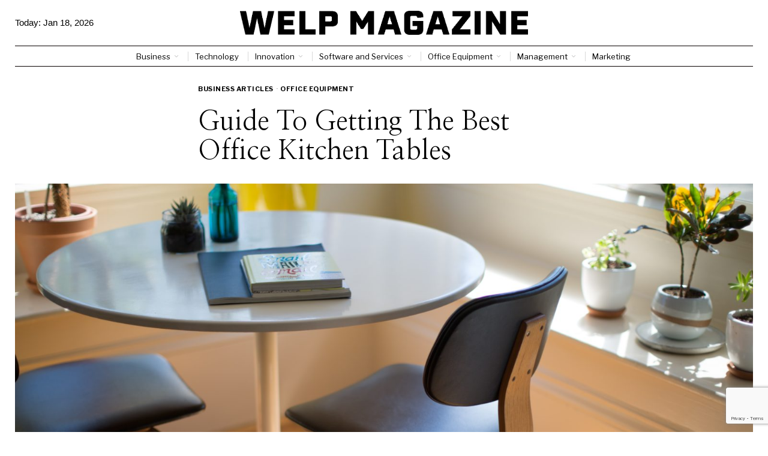

--- FILE ---
content_type: text/html; charset=utf-8
request_url: https://www.google.com/recaptcha/api2/anchor?ar=1&k=6LctXQAsAAAAACDN129Y-_4vMEBfoNz5v49Q5DXs&co=aHR0cHM6Ly93ZWxwbWFnYXppbmUuY29tOjQ0Mw..&hl=en&v=PoyoqOPhxBO7pBk68S4YbpHZ&size=invisible&anchor-ms=20000&execute-ms=30000&cb=tj0ntmdahxeq
body_size: 49329
content:
<!DOCTYPE HTML><html dir="ltr" lang="en"><head><meta http-equiv="Content-Type" content="text/html; charset=UTF-8">
<meta http-equiv="X-UA-Compatible" content="IE=edge">
<title>reCAPTCHA</title>
<style type="text/css">
/* cyrillic-ext */
@font-face {
  font-family: 'Roboto';
  font-style: normal;
  font-weight: 400;
  font-stretch: 100%;
  src: url(//fonts.gstatic.com/s/roboto/v48/KFO7CnqEu92Fr1ME7kSn66aGLdTylUAMa3GUBHMdazTgWw.woff2) format('woff2');
  unicode-range: U+0460-052F, U+1C80-1C8A, U+20B4, U+2DE0-2DFF, U+A640-A69F, U+FE2E-FE2F;
}
/* cyrillic */
@font-face {
  font-family: 'Roboto';
  font-style: normal;
  font-weight: 400;
  font-stretch: 100%;
  src: url(//fonts.gstatic.com/s/roboto/v48/KFO7CnqEu92Fr1ME7kSn66aGLdTylUAMa3iUBHMdazTgWw.woff2) format('woff2');
  unicode-range: U+0301, U+0400-045F, U+0490-0491, U+04B0-04B1, U+2116;
}
/* greek-ext */
@font-face {
  font-family: 'Roboto';
  font-style: normal;
  font-weight: 400;
  font-stretch: 100%;
  src: url(//fonts.gstatic.com/s/roboto/v48/KFO7CnqEu92Fr1ME7kSn66aGLdTylUAMa3CUBHMdazTgWw.woff2) format('woff2');
  unicode-range: U+1F00-1FFF;
}
/* greek */
@font-face {
  font-family: 'Roboto';
  font-style: normal;
  font-weight: 400;
  font-stretch: 100%;
  src: url(//fonts.gstatic.com/s/roboto/v48/KFO7CnqEu92Fr1ME7kSn66aGLdTylUAMa3-UBHMdazTgWw.woff2) format('woff2');
  unicode-range: U+0370-0377, U+037A-037F, U+0384-038A, U+038C, U+038E-03A1, U+03A3-03FF;
}
/* math */
@font-face {
  font-family: 'Roboto';
  font-style: normal;
  font-weight: 400;
  font-stretch: 100%;
  src: url(//fonts.gstatic.com/s/roboto/v48/KFO7CnqEu92Fr1ME7kSn66aGLdTylUAMawCUBHMdazTgWw.woff2) format('woff2');
  unicode-range: U+0302-0303, U+0305, U+0307-0308, U+0310, U+0312, U+0315, U+031A, U+0326-0327, U+032C, U+032F-0330, U+0332-0333, U+0338, U+033A, U+0346, U+034D, U+0391-03A1, U+03A3-03A9, U+03B1-03C9, U+03D1, U+03D5-03D6, U+03F0-03F1, U+03F4-03F5, U+2016-2017, U+2034-2038, U+203C, U+2040, U+2043, U+2047, U+2050, U+2057, U+205F, U+2070-2071, U+2074-208E, U+2090-209C, U+20D0-20DC, U+20E1, U+20E5-20EF, U+2100-2112, U+2114-2115, U+2117-2121, U+2123-214F, U+2190, U+2192, U+2194-21AE, U+21B0-21E5, U+21F1-21F2, U+21F4-2211, U+2213-2214, U+2216-22FF, U+2308-230B, U+2310, U+2319, U+231C-2321, U+2336-237A, U+237C, U+2395, U+239B-23B7, U+23D0, U+23DC-23E1, U+2474-2475, U+25AF, U+25B3, U+25B7, U+25BD, U+25C1, U+25CA, U+25CC, U+25FB, U+266D-266F, U+27C0-27FF, U+2900-2AFF, U+2B0E-2B11, U+2B30-2B4C, U+2BFE, U+3030, U+FF5B, U+FF5D, U+1D400-1D7FF, U+1EE00-1EEFF;
}
/* symbols */
@font-face {
  font-family: 'Roboto';
  font-style: normal;
  font-weight: 400;
  font-stretch: 100%;
  src: url(//fonts.gstatic.com/s/roboto/v48/KFO7CnqEu92Fr1ME7kSn66aGLdTylUAMaxKUBHMdazTgWw.woff2) format('woff2');
  unicode-range: U+0001-000C, U+000E-001F, U+007F-009F, U+20DD-20E0, U+20E2-20E4, U+2150-218F, U+2190, U+2192, U+2194-2199, U+21AF, U+21E6-21F0, U+21F3, U+2218-2219, U+2299, U+22C4-22C6, U+2300-243F, U+2440-244A, U+2460-24FF, U+25A0-27BF, U+2800-28FF, U+2921-2922, U+2981, U+29BF, U+29EB, U+2B00-2BFF, U+4DC0-4DFF, U+FFF9-FFFB, U+10140-1018E, U+10190-1019C, U+101A0, U+101D0-101FD, U+102E0-102FB, U+10E60-10E7E, U+1D2C0-1D2D3, U+1D2E0-1D37F, U+1F000-1F0FF, U+1F100-1F1AD, U+1F1E6-1F1FF, U+1F30D-1F30F, U+1F315, U+1F31C, U+1F31E, U+1F320-1F32C, U+1F336, U+1F378, U+1F37D, U+1F382, U+1F393-1F39F, U+1F3A7-1F3A8, U+1F3AC-1F3AF, U+1F3C2, U+1F3C4-1F3C6, U+1F3CA-1F3CE, U+1F3D4-1F3E0, U+1F3ED, U+1F3F1-1F3F3, U+1F3F5-1F3F7, U+1F408, U+1F415, U+1F41F, U+1F426, U+1F43F, U+1F441-1F442, U+1F444, U+1F446-1F449, U+1F44C-1F44E, U+1F453, U+1F46A, U+1F47D, U+1F4A3, U+1F4B0, U+1F4B3, U+1F4B9, U+1F4BB, U+1F4BF, U+1F4C8-1F4CB, U+1F4D6, U+1F4DA, U+1F4DF, U+1F4E3-1F4E6, U+1F4EA-1F4ED, U+1F4F7, U+1F4F9-1F4FB, U+1F4FD-1F4FE, U+1F503, U+1F507-1F50B, U+1F50D, U+1F512-1F513, U+1F53E-1F54A, U+1F54F-1F5FA, U+1F610, U+1F650-1F67F, U+1F687, U+1F68D, U+1F691, U+1F694, U+1F698, U+1F6AD, U+1F6B2, U+1F6B9-1F6BA, U+1F6BC, U+1F6C6-1F6CF, U+1F6D3-1F6D7, U+1F6E0-1F6EA, U+1F6F0-1F6F3, U+1F6F7-1F6FC, U+1F700-1F7FF, U+1F800-1F80B, U+1F810-1F847, U+1F850-1F859, U+1F860-1F887, U+1F890-1F8AD, U+1F8B0-1F8BB, U+1F8C0-1F8C1, U+1F900-1F90B, U+1F93B, U+1F946, U+1F984, U+1F996, U+1F9E9, U+1FA00-1FA6F, U+1FA70-1FA7C, U+1FA80-1FA89, U+1FA8F-1FAC6, U+1FACE-1FADC, U+1FADF-1FAE9, U+1FAF0-1FAF8, U+1FB00-1FBFF;
}
/* vietnamese */
@font-face {
  font-family: 'Roboto';
  font-style: normal;
  font-weight: 400;
  font-stretch: 100%;
  src: url(//fonts.gstatic.com/s/roboto/v48/KFO7CnqEu92Fr1ME7kSn66aGLdTylUAMa3OUBHMdazTgWw.woff2) format('woff2');
  unicode-range: U+0102-0103, U+0110-0111, U+0128-0129, U+0168-0169, U+01A0-01A1, U+01AF-01B0, U+0300-0301, U+0303-0304, U+0308-0309, U+0323, U+0329, U+1EA0-1EF9, U+20AB;
}
/* latin-ext */
@font-face {
  font-family: 'Roboto';
  font-style: normal;
  font-weight: 400;
  font-stretch: 100%;
  src: url(//fonts.gstatic.com/s/roboto/v48/KFO7CnqEu92Fr1ME7kSn66aGLdTylUAMa3KUBHMdazTgWw.woff2) format('woff2');
  unicode-range: U+0100-02BA, U+02BD-02C5, U+02C7-02CC, U+02CE-02D7, U+02DD-02FF, U+0304, U+0308, U+0329, U+1D00-1DBF, U+1E00-1E9F, U+1EF2-1EFF, U+2020, U+20A0-20AB, U+20AD-20C0, U+2113, U+2C60-2C7F, U+A720-A7FF;
}
/* latin */
@font-face {
  font-family: 'Roboto';
  font-style: normal;
  font-weight: 400;
  font-stretch: 100%;
  src: url(//fonts.gstatic.com/s/roboto/v48/KFO7CnqEu92Fr1ME7kSn66aGLdTylUAMa3yUBHMdazQ.woff2) format('woff2');
  unicode-range: U+0000-00FF, U+0131, U+0152-0153, U+02BB-02BC, U+02C6, U+02DA, U+02DC, U+0304, U+0308, U+0329, U+2000-206F, U+20AC, U+2122, U+2191, U+2193, U+2212, U+2215, U+FEFF, U+FFFD;
}
/* cyrillic-ext */
@font-face {
  font-family: 'Roboto';
  font-style: normal;
  font-weight: 500;
  font-stretch: 100%;
  src: url(//fonts.gstatic.com/s/roboto/v48/KFO7CnqEu92Fr1ME7kSn66aGLdTylUAMa3GUBHMdazTgWw.woff2) format('woff2');
  unicode-range: U+0460-052F, U+1C80-1C8A, U+20B4, U+2DE0-2DFF, U+A640-A69F, U+FE2E-FE2F;
}
/* cyrillic */
@font-face {
  font-family: 'Roboto';
  font-style: normal;
  font-weight: 500;
  font-stretch: 100%;
  src: url(//fonts.gstatic.com/s/roboto/v48/KFO7CnqEu92Fr1ME7kSn66aGLdTylUAMa3iUBHMdazTgWw.woff2) format('woff2');
  unicode-range: U+0301, U+0400-045F, U+0490-0491, U+04B0-04B1, U+2116;
}
/* greek-ext */
@font-face {
  font-family: 'Roboto';
  font-style: normal;
  font-weight: 500;
  font-stretch: 100%;
  src: url(//fonts.gstatic.com/s/roboto/v48/KFO7CnqEu92Fr1ME7kSn66aGLdTylUAMa3CUBHMdazTgWw.woff2) format('woff2');
  unicode-range: U+1F00-1FFF;
}
/* greek */
@font-face {
  font-family: 'Roboto';
  font-style: normal;
  font-weight: 500;
  font-stretch: 100%;
  src: url(//fonts.gstatic.com/s/roboto/v48/KFO7CnqEu92Fr1ME7kSn66aGLdTylUAMa3-UBHMdazTgWw.woff2) format('woff2');
  unicode-range: U+0370-0377, U+037A-037F, U+0384-038A, U+038C, U+038E-03A1, U+03A3-03FF;
}
/* math */
@font-face {
  font-family: 'Roboto';
  font-style: normal;
  font-weight: 500;
  font-stretch: 100%;
  src: url(//fonts.gstatic.com/s/roboto/v48/KFO7CnqEu92Fr1ME7kSn66aGLdTylUAMawCUBHMdazTgWw.woff2) format('woff2');
  unicode-range: U+0302-0303, U+0305, U+0307-0308, U+0310, U+0312, U+0315, U+031A, U+0326-0327, U+032C, U+032F-0330, U+0332-0333, U+0338, U+033A, U+0346, U+034D, U+0391-03A1, U+03A3-03A9, U+03B1-03C9, U+03D1, U+03D5-03D6, U+03F0-03F1, U+03F4-03F5, U+2016-2017, U+2034-2038, U+203C, U+2040, U+2043, U+2047, U+2050, U+2057, U+205F, U+2070-2071, U+2074-208E, U+2090-209C, U+20D0-20DC, U+20E1, U+20E5-20EF, U+2100-2112, U+2114-2115, U+2117-2121, U+2123-214F, U+2190, U+2192, U+2194-21AE, U+21B0-21E5, U+21F1-21F2, U+21F4-2211, U+2213-2214, U+2216-22FF, U+2308-230B, U+2310, U+2319, U+231C-2321, U+2336-237A, U+237C, U+2395, U+239B-23B7, U+23D0, U+23DC-23E1, U+2474-2475, U+25AF, U+25B3, U+25B7, U+25BD, U+25C1, U+25CA, U+25CC, U+25FB, U+266D-266F, U+27C0-27FF, U+2900-2AFF, U+2B0E-2B11, U+2B30-2B4C, U+2BFE, U+3030, U+FF5B, U+FF5D, U+1D400-1D7FF, U+1EE00-1EEFF;
}
/* symbols */
@font-face {
  font-family: 'Roboto';
  font-style: normal;
  font-weight: 500;
  font-stretch: 100%;
  src: url(//fonts.gstatic.com/s/roboto/v48/KFO7CnqEu92Fr1ME7kSn66aGLdTylUAMaxKUBHMdazTgWw.woff2) format('woff2');
  unicode-range: U+0001-000C, U+000E-001F, U+007F-009F, U+20DD-20E0, U+20E2-20E4, U+2150-218F, U+2190, U+2192, U+2194-2199, U+21AF, U+21E6-21F0, U+21F3, U+2218-2219, U+2299, U+22C4-22C6, U+2300-243F, U+2440-244A, U+2460-24FF, U+25A0-27BF, U+2800-28FF, U+2921-2922, U+2981, U+29BF, U+29EB, U+2B00-2BFF, U+4DC0-4DFF, U+FFF9-FFFB, U+10140-1018E, U+10190-1019C, U+101A0, U+101D0-101FD, U+102E0-102FB, U+10E60-10E7E, U+1D2C0-1D2D3, U+1D2E0-1D37F, U+1F000-1F0FF, U+1F100-1F1AD, U+1F1E6-1F1FF, U+1F30D-1F30F, U+1F315, U+1F31C, U+1F31E, U+1F320-1F32C, U+1F336, U+1F378, U+1F37D, U+1F382, U+1F393-1F39F, U+1F3A7-1F3A8, U+1F3AC-1F3AF, U+1F3C2, U+1F3C4-1F3C6, U+1F3CA-1F3CE, U+1F3D4-1F3E0, U+1F3ED, U+1F3F1-1F3F3, U+1F3F5-1F3F7, U+1F408, U+1F415, U+1F41F, U+1F426, U+1F43F, U+1F441-1F442, U+1F444, U+1F446-1F449, U+1F44C-1F44E, U+1F453, U+1F46A, U+1F47D, U+1F4A3, U+1F4B0, U+1F4B3, U+1F4B9, U+1F4BB, U+1F4BF, U+1F4C8-1F4CB, U+1F4D6, U+1F4DA, U+1F4DF, U+1F4E3-1F4E6, U+1F4EA-1F4ED, U+1F4F7, U+1F4F9-1F4FB, U+1F4FD-1F4FE, U+1F503, U+1F507-1F50B, U+1F50D, U+1F512-1F513, U+1F53E-1F54A, U+1F54F-1F5FA, U+1F610, U+1F650-1F67F, U+1F687, U+1F68D, U+1F691, U+1F694, U+1F698, U+1F6AD, U+1F6B2, U+1F6B9-1F6BA, U+1F6BC, U+1F6C6-1F6CF, U+1F6D3-1F6D7, U+1F6E0-1F6EA, U+1F6F0-1F6F3, U+1F6F7-1F6FC, U+1F700-1F7FF, U+1F800-1F80B, U+1F810-1F847, U+1F850-1F859, U+1F860-1F887, U+1F890-1F8AD, U+1F8B0-1F8BB, U+1F8C0-1F8C1, U+1F900-1F90B, U+1F93B, U+1F946, U+1F984, U+1F996, U+1F9E9, U+1FA00-1FA6F, U+1FA70-1FA7C, U+1FA80-1FA89, U+1FA8F-1FAC6, U+1FACE-1FADC, U+1FADF-1FAE9, U+1FAF0-1FAF8, U+1FB00-1FBFF;
}
/* vietnamese */
@font-face {
  font-family: 'Roboto';
  font-style: normal;
  font-weight: 500;
  font-stretch: 100%;
  src: url(//fonts.gstatic.com/s/roboto/v48/KFO7CnqEu92Fr1ME7kSn66aGLdTylUAMa3OUBHMdazTgWw.woff2) format('woff2');
  unicode-range: U+0102-0103, U+0110-0111, U+0128-0129, U+0168-0169, U+01A0-01A1, U+01AF-01B0, U+0300-0301, U+0303-0304, U+0308-0309, U+0323, U+0329, U+1EA0-1EF9, U+20AB;
}
/* latin-ext */
@font-face {
  font-family: 'Roboto';
  font-style: normal;
  font-weight: 500;
  font-stretch: 100%;
  src: url(//fonts.gstatic.com/s/roboto/v48/KFO7CnqEu92Fr1ME7kSn66aGLdTylUAMa3KUBHMdazTgWw.woff2) format('woff2');
  unicode-range: U+0100-02BA, U+02BD-02C5, U+02C7-02CC, U+02CE-02D7, U+02DD-02FF, U+0304, U+0308, U+0329, U+1D00-1DBF, U+1E00-1E9F, U+1EF2-1EFF, U+2020, U+20A0-20AB, U+20AD-20C0, U+2113, U+2C60-2C7F, U+A720-A7FF;
}
/* latin */
@font-face {
  font-family: 'Roboto';
  font-style: normal;
  font-weight: 500;
  font-stretch: 100%;
  src: url(//fonts.gstatic.com/s/roboto/v48/KFO7CnqEu92Fr1ME7kSn66aGLdTylUAMa3yUBHMdazQ.woff2) format('woff2');
  unicode-range: U+0000-00FF, U+0131, U+0152-0153, U+02BB-02BC, U+02C6, U+02DA, U+02DC, U+0304, U+0308, U+0329, U+2000-206F, U+20AC, U+2122, U+2191, U+2193, U+2212, U+2215, U+FEFF, U+FFFD;
}
/* cyrillic-ext */
@font-face {
  font-family: 'Roboto';
  font-style: normal;
  font-weight: 900;
  font-stretch: 100%;
  src: url(//fonts.gstatic.com/s/roboto/v48/KFO7CnqEu92Fr1ME7kSn66aGLdTylUAMa3GUBHMdazTgWw.woff2) format('woff2');
  unicode-range: U+0460-052F, U+1C80-1C8A, U+20B4, U+2DE0-2DFF, U+A640-A69F, U+FE2E-FE2F;
}
/* cyrillic */
@font-face {
  font-family: 'Roboto';
  font-style: normal;
  font-weight: 900;
  font-stretch: 100%;
  src: url(//fonts.gstatic.com/s/roboto/v48/KFO7CnqEu92Fr1ME7kSn66aGLdTylUAMa3iUBHMdazTgWw.woff2) format('woff2');
  unicode-range: U+0301, U+0400-045F, U+0490-0491, U+04B0-04B1, U+2116;
}
/* greek-ext */
@font-face {
  font-family: 'Roboto';
  font-style: normal;
  font-weight: 900;
  font-stretch: 100%;
  src: url(//fonts.gstatic.com/s/roboto/v48/KFO7CnqEu92Fr1ME7kSn66aGLdTylUAMa3CUBHMdazTgWw.woff2) format('woff2');
  unicode-range: U+1F00-1FFF;
}
/* greek */
@font-face {
  font-family: 'Roboto';
  font-style: normal;
  font-weight: 900;
  font-stretch: 100%;
  src: url(//fonts.gstatic.com/s/roboto/v48/KFO7CnqEu92Fr1ME7kSn66aGLdTylUAMa3-UBHMdazTgWw.woff2) format('woff2');
  unicode-range: U+0370-0377, U+037A-037F, U+0384-038A, U+038C, U+038E-03A1, U+03A3-03FF;
}
/* math */
@font-face {
  font-family: 'Roboto';
  font-style: normal;
  font-weight: 900;
  font-stretch: 100%;
  src: url(//fonts.gstatic.com/s/roboto/v48/KFO7CnqEu92Fr1ME7kSn66aGLdTylUAMawCUBHMdazTgWw.woff2) format('woff2');
  unicode-range: U+0302-0303, U+0305, U+0307-0308, U+0310, U+0312, U+0315, U+031A, U+0326-0327, U+032C, U+032F-0330, U+0332-0333, U+0338, U+033A, U+0346, U+034D, U+0391-03A1, U+03A3-03A9, U+03B1-03C9, U+03D1, U+03D5-03D6, U+03F0-03F1, U+03F4-03F5, U+2016-2017, U+2034-2038, U+203C, U+2040, U+2043, U+2047, U+2050, U+2057, U+205F, U+2070-2071, U+2074-208E, U+2090-209C, U+20D0-20DC, U+20E1, U+20E5-20EF, U+2100-2112, U+2114-2115, U+2117-2121, U+2123-214F, U+2190, U+2192, U+2194-21AE, U+21B0-21E5, U+21F1-21F2, U+21F4-2211, U+2213-2214, U+2216-22FF, U+2308-230B, U+2310, U+2319, U+231C-2321, U+2336-237A, U+237C, U+2395, U+239B-23B7, U+23D0, U+23DC-23E1, U+2474-2475, U+25AF, U+25B3, U+25B7, U+25BD, U+25C1, U+25CA, U+25CC, U+25FB, U+266D-266F, U+27C0-27FF, U+2900-2AFF, U+2B0E-2B11, U+2B30-2B4C, U+2BFE, U+3030, U+FF5B, U+FF5D, U+1D400-1D7FF, U+1EE00-1EEFF;
}
/* symbols */
@font-face {
  font-family: 'Roboto';
  font-style: normal;
  font-weight: 900;
  font-stretch: 100%;
  src: url(//fonts.gstatic.com/s/roboto/v48/KFO7CnqEu92Fr1ME7kSn66aGLdTylUAMaxKUBHMdazTgWw.woff2) format('woff2');
  unicode-range: U+0001-000C, U+000E-001F, U+007F-009F, U+20DD-20E0, U+20E2-20E4, U+2150-218F, U+2190, U+2192, U+2194-2199, U+21AF, U+21E6-21F0, U+21F3, U+2218-2219, U+2299, U+22C4-22C6, U+2300-243F, U+2440-244A, U+2460-24FF, U+25A0-27BF, U+2800-28FF, U+2921-2922, U+2981, U+29BF, U+29EB, U+2B00-2BFF, U+4DC0-4DFF, U+FFF9-FFFB, U+10140-1018E, U+10190-1019C, U+101A0, U+101D0-101FD, U+102E0-102FB, U+10E60-10E7E, U+1D2C0-1D2D3, U+1D2E0-1D37F, U+1F000-1F0FF, U+1F100-1F1AD, U+1F1E6-1F1FF, U+1F30D-1F30F, U+1F315, U+1F31C, U+1F31E, U+1F320-1F32C, U+1F336, U+1F378, U+1F37D, U+1F382, U+1F393-1F39F, U+1F3A7-1F3A8, U+1F3AC-1F3AF, U+1F3C2, U+1F3C4-1F3C6, U+1F3CA-1F3CE, U+1F3D4-1F3E0, U+1F3ED, U+1F3F1-1F3F3, U+1F3F5-1F3F7, U+1F408, U+1F415, U+1F41F, U+1F426, U+1F43F, U+1F441-1F442, U+1F444, U+1F446-1F449, U+1F44C-1F44E, U+1F453, U+1F46A, U+1F47D, U+1F4A3, U+1F4B0, U+1F4B3, U+1F4B9, U+1F4BB, U+1F4BF, U+1F4C8-1F4CB, U+1F4D6, U+1F4DA, U+1F4DF, U+1F4E3-1F4E6, U+1F4EA-1F4ED, U+1F4F7, U+1F4F9-1F4FB, U+1F4FD-1F4FE, U+1F503, U+1F507-1F50B, U+1F50D, U+1F512-1F513, U+1F53E-1F54A, U+1F54F-1F5FA, U+1F610, U+1F650-1F67F, U+1F687, U+1F68D, U+1F691, U+1F694, U+1F698, U+1F6AD, U+1F6B2, U+1F6B9-1F6BA, U+1F6BC, U+1F6C6-1F6CF, U+1F6D3-1F6D7, U+1F6E0-1F6EA, U+1F6F0-1F6F3, U+1F6F7-1F6FC, U+1F700-1F7FF, U+1F800-1F80B, U+1F810-1F847, U+1F850-1F859, U+1F860-1F887, U+1F890-1F8AD, U+1F8B0-1F8BB, U+1F8C0-1F8C1, U+1F900-1F90B, U+1F93B, U+1F946, U+1F984, U+1F996, U+1F9E9, U+1FA00-1FA6F, U+1FA70-1FA7C, U+1FA80-1FA89, U+1FA8F-1FAC6, U+1FACE-1FADC, U+1FADF-1FAE9, U+1FAF0-1FAF8, U+1FB00-1FBFF;
}
/* vietnamese */
@font-face {
  font-family: 'Roboto';
  font-style: normal;
  font-weight: 900;
  font-stretch: 100%;
  src: url(//fonts.gstatic.com/s/roboto/v48/KFO7CnqEu92Fr1ME7kSn66aGLdTylUAMa3OUBHMdazTgWw.woff2) format('woff2');
  unicode-range: U+0102-0103, U+0110-0111, U+0128-0129, U+0168-0169, U+01A0-01A1, U+01AF-01B0, U+0300-0301, U+0303-0304, U+0308-0309, U+0323, U+0329, U+1EA0-1EF9, U+20AB;
}
/* latin-ext */
@font-face {
  font-family: 'Roboto';
  font-style: normal;
  font-weight: 900;
  font-stretch: 100%;
  src: url(//fonts.gstatic.com/s/roboto/v48/KFO7CnqEu92Fr1ME7kSn66aGLdTylUAMa3KUBHMdazTgWw.woff2) format('woff2');
  unicode-range: U+0100-02BA, U+02BD-02C5, U+02C7-02CC, U+02CE-02D7, U+02DD-02FF, U+0304, U+0308, U+0329, U+1D00-1DBF, U+1E00-1E9F, U+1EF2-1EFF, U+2020, U+20A0-20AB, U+20AD-20C0, U+2113, U+2C60-2C7F, U+A720-A7FF;
}
/* latin */
@font-face {
  font-family: 'Roboto';
  font-style: normal;
  font-weight: 900;
  font-stretch: 100%;
  src: url(//fonts.gstatic.com/s/roboto/v48/KFO7CnqEu92Fr1ME7kSn66aGLdTylUAMa3yUBHMdazQ.woff2) format('woff2');
  unicode-range: U+0000-00FF, U+0131, U+0152-0153, U+02BB-02BC, U+02C6, U+02DA, U+02DC, U+0304, U+0308, U+0329, U+2000-206F, U+20AC, U+2122, U+2191, U+2193, U+2212, U+2215, U+FEFF, U+FFFD;
}

</style>
<link rel="stylesheet" type="text/css" href="https://www.gstatic.com/recaptcha/releases/PoyoqOPhxBO7pBk68S4YbpHZ/styles__ltr.css">
<script nonce="tZvjLBb3oJCMsC8J9bvANg" type="text/javascript">window['__recaptcha_api'] = 'https://www.google.com/recaptcha/api2/';</script>
<script type="text/javascript" src="https://www.gstatic.com/recaptcha/releases/PoyoqOPhxBO7pBk68S4YbpHZ/recaptcha__en.js" nonce="tZvjLBb3oJCMsC8J9bvANg">
      
    </script></head>
<body><div id="rc-anchor-alert" class="rc-anchor-alert"></div>
<input type="hidden" id="recaptcha-token" value="[base64]">
<script type="text/javascript" nonce="tZvjLBb3oJCMsC8J9bvANg">
      recaptcha.anchor.Main.init("[\x22ainput\x22,[\x22bgdata\x22,\x22\x22,\[base64]/[base64]/[base64]/[base64]/[base64]/[base64]/[base64]/[base64]/[base64]/[base64]\\u003d\x22,\[base64]\\u003d\\u003d\x22,\[base64]/DrB0YOGLDssO1wr7CscKxa8O/O19+wrQcw7/CgMOWw63DoSM5a2FqPRNVw41pwpwvw5wHcMKUwoZrwrg2wpDCk8OnAsKWCgt/TQDDgMOtw4c1HsKTwqwWesKqwrNBLcOFBsOkYcOpDsKBwqTDny7DqcKpRGlUS8OTw4xYwqHCr0BLa8KVwrQ3EwPCjy4nIBQzbS7DmcKHw4jClnPCvsKxw50Rw6Mowr4mIMOrwq8sw6cjw7nDnkRiO8Klw54aw4kswofCrFE8E2jCq8O8cBcLw5zCiMOGwpvCmk/[base64]/[base64]/[base64]/IFY4wqzDlQrCqcKGw5ktwrNhGl/CscOrbcOJUW8BEcOpw6vCr0nDn1TCnMKsUsKtw4xJw7TCjB4rw7cmwqLDlsOqbzgRw7VhRMKIK8OtHRpMw7bDmMKqMBosw4LClxQew6p0IMKIwqgEwoVlw4g3e8KFw5cbw54rSxQ5ZMO5wqoNwrPCv1I9TkbDhT9owqXCsMOJwrYdwo3ChHZFdMK1a8K3W3cYw7oRw6/DoMOGHsOCwrY8w6UAXMKTw7opGRNWZMOUGcKiw5jDncOfNsO1aUnDqV5hMzIKe0ZQwq3Ci8K+GsK9ZMOCw67DnwDCtm/[base64]/DrsO5wqDCswrCrX0WUD8swqjDqcOnDcKOanhrG8OSw5xWw6TCnMO6woLDjcKkwqfDpsKZMmnDmFArw6Zzw5TDtcKtTCLCiQ1iwrFww6/DscOdw5LCqAA/wq/CkkgBwqR/VEHDksKmwr7Dk8O2BmRrVVIQwrDDhsOLZUfDnzEOwrXCoXYfwo3DlcOXO23CnzvDsSDDnwvDjMKyBcK+w6cLJ8KeHMKow4M4GcKHwopSQMK/wrdjHRDDu8KdJ8Odw7Zlw4FaO8Kfw5TDg8O0w4HDn8OfUgsuYwdyw7E0eU/DpntewpvDgEQPKDjDtcKnElIFGFzCr8Oiw7EhwqHDjhPDpCvDhGDClMKBVUEoaWUkNC9dZsKpw7dgcw0+ScK8b8OLOMOLw7Y8UWwjVw5twrHDnMOxXF0UAhDDkcK7w7wSwq/Du05Ow7QzfjEaTMKEwoYoLsKXFz5MwrrDm8Kwwq5UwqpWw5YJKcOyw5nClcO4OMO2eE1rwrvCgsK3w5rCo1/DpFrChsOcYcOta3Umw5TDmsKjwogvSWR+wonCu2PCgMOFCMK6w6MRGk7DtmbDqlISw5kRJ0lYwrlxwrrDjcKzJUbCiwfCi8OhbDHCkgHDiMOFwotVwqTDn8OIB0/[base64]/DqBzDg8Kow4cEw6V3AnrCjcKXw7HDi1HCtsKRccObOjRZwoPCggQxUw8lwot3w7DCh8O4wpbDi8Ocwp/[base64]/wrTDuT0IZcO3w5V3wpTDlyTDgcOaJsOmG8OWOwzDpjvCocKJwq7Cmihzf8KNw6DCocOAPk3Dp8OdwqkLwq3DosOEP8KRw5bCgMK2wpPCmsOhw6bCtsOHScOaw5HDsU5nYUnDvMOiwpfDtcOPOmUIK8KqJXJ9wo5zw6/DtMO3w7DDsH/[base64]/[base64]/QmcKwqTCocOmdMO8Z8K1UDo3w4bCjwQkDSM3w6rCuRHDqcKgw5fDg3/Cu8ONIR3CoMKsN8Kywq/CtgtkQMK4cMOiecKkH8O2w7nCgXPDosKAelgvwrt2DsOdFnJBB8K9MMO9w4/Dp8Khw63DgMOsEMOABxJcw77Cn8KKw7ZRwoXDvG7CrMOYwqbCr1vCuSXDrAIEw6bCmXNYw6HCjinDnWRFwqjDq2vCn8OQf2HCksKlwrZPbMK9KkZoLMOBwrA+w4jDocKuwpvCrU4ALMOyw6zDtsOKwqRnwrFyacKLKGPDmUDDqsKOwp/CisKywrNhwpnDjSzCmzvChMO9w5ZpHDJAXwHDlSzCjiDDssKswpLDvcORGMO/SsOtwp0FIsOIwogaw5Qmwq56w6U5AMOHw7nDkRrCmsKbN280K8KAwoDDsRdTw5lIcMKMOsOHJTLCg1RiL0HCkhd+w5QwasK1AcKvw7rDtlXCtWnDocKpXcO7wqnDv0vCsFTChmHCjBhndcKwwo/CgXoFwoZNw4zCqkMaKWY2PCkZwobDoRbCn8ObcjLCp8OGYDd8wrkvwo9xwpxYwp3DnEkaw6TDhELCmcOlHRjCnSA3w6vCuhwPZEPCrjpzdcOgSAXChlUnwonDlsKuwohAWGbDigRLEMKgDcO3wpHDlhLClWjDlsOjQcOPw6XCs8Oew5F/[base64]/[base64]/DjsOxw590YyMjwoU5w7rDucOgbMODw75gX8KPw6VXLMOjw4VXABLCmkTDuD/[base64]/CojEXCcOgH8Oxw6XCowNow47DuQfDmjvCvlnDlQnCtCbDkMK7wq8nYcKxbX/DtRbCv8OAX8OOYl3DnUXDpFHDqSrCnMOPBjlnwpwfw7TDr8KBw4vDqH/CicOEw7PCq8OceyjDo3LDocO1JsKhf8OQBMKFfsKIw5/DqcO0w7t+VB3CnyTCv8ODYsKQwozCpMOOX3AiWsOFwqJNLhsIw5M4Jk/CmcK4JMKJwolJUMKLw7F2worDqMKtwrzDgsKXwpPCncKyZnrCuD8ZwqDDoxvCl0fDn8KZXMOfw4AvDcKow41XY8OAw4tTY3AIw55SwqzCksK7wrHDtcOdWxgEeMOUworDoUrClMOkRMKVw6HDvcOjwq7Ctm3Dm8K9w4l9HMKKDkI7YsOGIAvDhQI/UsO7asKfwptNBMOSwrHCpBkXIHkYw7ANw4rDscO1wq3DsMOkbTkVfMOVw6J4wonDlwY4WcK5woHDrMKiPjJYNsOpw4dWwqDCm8KQIXDCvkHCgcKew5l3w7HCnsK7dcK/BCzDmsOtOUvCsMO7wr/CpMKDwq93w5jCncKHTMKySsKPaVfDrcOXasKfwr8wXAhsw5DDkMOCIkk3McOUw7oewrjCvcOGJsOYw5M0w5QtSWdnw5tfw51ICTIdw4kSwovDgsKewp7Cp8OzEX/DpVfDusOTw5I+w4xjwoQLwp5Dw6V4wq7DgsO8bcKEQMOraUIawoTDn8KBw5bCl8Oiw7pSw5DCn8O3YRAEGMKeL8OqN2k5w5HDqMKzG8K0XRgSwrbCrmXCujVFBcKXCAdnwrDDnsKdw57DmWxNwrM/wrXDimTCjwvCr8OswqDDjl5eesOiwoTCtw/DhQQzw4pSwoTDusOEISs8w4AqwqHDjMOYw49pKmDDksOmL8OkK8ONO2UAVQY7MMO6w5k/ISbCkMKva8K/Q8K6wpDCiMO5w7trdcK0M8KZbUFPL8K/bcK8HMKEw4YbF8O3woTDg8OnWFfDjlHCqMKqP8KGwpEywrLCi8O6w7TCkMOpAHHDv8K+MFXDmsKxwoDCkcKaTU/CtsKuccKGwogswr7DgMKtTxXCg1p2fsKpwovCoR/DpHtaZWfDmMOSWV3Cm3vCksK2ESgmJmDDuxvCtcKXfBDDlHLDqcOqC8Otw58Sw5TDnsOjwpY6w5TDpRZZwqjCnE/[base64]/CrHbCvcKDRMK5DUDDgSJrdsK9wr3CmMKfw7AYRVwnwrtGewLCqTJpwo1/w4hjwrjCnlDDqsO+wqvDnX/[base64]/CilUeNMOJwpsUUSE0wpLDtwLCpTfCq8KBC07CnHTCu8KZJg9ufgUeVsK6w4llwpN2JC7DpSxNw4PCjGBgwoLCuHPDgMORfA5jwqwJNlgbw5tIQMKSbcK/w490CcOGNH7Cqlx2GRnDlMKVBcKjDwo/TArDk8KVLgLCkVvClF3DlCI7wqXDncO1IsOSw63Dn8Oow6LDqEQ5wofCuCjDvSXDnwB9wocow7zDv8OGwpbDu8OZQMO+w7rDhcOFwq/DoVoncxfCqsKiWcOAwoFaWHRjw79rMk/DvMOkw63DmsOfPwbDgzPCmEbDhcK7wo4GExzDhMOhwq97w7/[base64]/CjUbCvsKUNcKWSUd4McKAwrJ+XcOIHwN/TMOtMgPCsTEZwoNxTsK/[base64]/fADDr8KFAWLDucOTCsOBHyxsMsO+w57CscOvwoDDviPDusOTAsOUwrnDlsKXPMKgF8OywrYND3ZFw73CoGPDuMKYS3bCjkzCpWduw5/DogprZMKjwrHCsnvCjTpiw6c/wobCkUfCmzzDiXDDgMK7JMOVw7dvXsO/YFbDlMKYw6/Dq3QEEsOswoLDuHbCtC5GZsKDMW/DrsKrLzPCsWrDt8KiP8OYwrE7MX3CqRzCjgJcw7LDvnDDusOGwpQqPzFvRCxaClELFMOKw7I8Y0bDicOSw7HCk8OKwrHDpmnDucOcw5/[base64]/DvcKdL8KMw6wSwoTDsXXDo8KwwonCr1UzwqVGw7nDtsKadmpSA8OqGMKMScOTwpB+w7oPKCDDn24rX8KrwoApwpHDqTPCly3DtwHCnsKPwojCjcOnPzNqasONw7PCs8K0wo7CtMK3JUTCqn/Dp8OdQMK1w4FHwrfCo8ORwqNtwrNKUyxSw6zCs8ORCMOQw4xGwpPDkVTChwnDpMOLw6/DuMO8dMKfwr8Hw6jCtcO7w5FPwp/[base64]/[base64]/CjAPDrCjDhHNMw4JxRsOxwrMqw4ANSUTCjMOzI8KTw6bDuXXDuSlfw4nDhUDDv3TCpMOXw6TChQIeYV3DrMOVwptcwopjEcKMMRfCtMOcwpXCsz9IX1/Do8OKw4h2KnDCp8Orwrd+wqbCucOWJH4mXMKlw6IpwrrDnsO5JsOUw43CvMKQwpN7XX5bwoPCkSvCjMKTwqzCvMKVF8OQwqXDrAB0w4HCniIewoXDjkUvwrMFwoDDmGZrwro4w4TDk8OIQT/CrWbCqyvCjikJw7vCkG/DggDDjWHCmsKpwo/CgV0XbcOnwrfDny9uwoPDgxfChh3DssKQQsKgeTXCosOxw6/DiELDrAILwrx/[base64]/CkMOPKsO4w6HDm8O/SMKvBHDDvjbDjwjCrWzCrsOwwqfDk8Oww6TCnTlYCy8uZsKBw6/Cq1ZTwq9OaSfDqiLDtcOWw7PCjDrDvwbCtcKGw5PDt8Ktw7LDjQ4KX8O4SMKcBz7ChljDhz3DhMKbdm/Cnx9Rwrh4w7bCmcKbAXtlwqINw4vCmW/DhFXDvErDp8OjAjHCoG50HG4ow7ZKw4TCmsO1UABBw4wWQU5gTg8TERfDi8KIwpLCrnvDh0VAMzpLwoXDvmzDuxLDmsKRP3XDisKvWzfCqMK0NhM1UhRMKSlpfmXCoipXwpQcwrQPE8K/RsKbw47CrA5mP8KHXHXDrsO5wr3ChMKvwqTDp8Obw6vDrDjCqsKvGcKNwoh1wpjCiW3CiwLDvX47woRTC8OKTyjDuMOywrt7e8KDRVrCujZFw4nDgcOHZcKXwq5WHMOMw6NVbsOew488G8KvGMOmYyBmwozDowDDlsOyL8Opwp/Cu8O7w4JJw5DCtXTCr8O9w5fCvnbCocK1w6lLw7jDlVR/w5xhGmrDnsOBw7/CrhAUccOsQMK5Hxd7J1rDkMKaw6zCmMK5wopXwqnDtcKEVSQYwp3CqnjCrMKuwqwqO8K5wo7CtMKrexvDpMK+ai/DnDcIw7rDvQEiwpxGwphww4J8w5nDssOSP8Kdw6lISDIeXcO6w6REw5IgYzseLjLDjQ/CjVEpwp7DpDBISF8RwpYZw5DDnsOkMsK1wonCuMK3A8OGN8OgwpoFw5fCmwlwwoRGw6R5FsKRwpDCgcOkZQTCksOOwolHJ8O4wrvCk8KACMOewqxmay3CkmInw5PCvwfDm8OmZ8OpMgFZw6rChD4lwohgVcKdP0zDq8KEw4wtwpbCiMKFV8O/w4I7G8KZY8OXw4AIw4x+w5TCsMO9woUpw7bCpcKlwo7DgMKMNcODw7ARbVVCDMKFQ2TCvEzDpzbDlcKQeEozwodQw6xcwqjCpXdxwrTCmsO7wowrNsK+wqjDhDZ2wqlkeB7ClWYawoFQFkUJQi/Cv3xefWIWw7pNw4cUw5rCo8OLwqrDi1zDpmpzw5XCgDxOex/[base64]/[base64]/DjxoqAcOLwrI1OkbCh8KGwo7ChsOqPndBwrzCsF/[base64]/CsBbCrMKOXhRBUHBUwo5SwpppTsONw7/Dr2IMJQrDtcKFwqIewr0tbsKrw4RtZ2nCuABZwpsQwrDCgGvDsiY0w6XDj3DCgDLCr8KGw4IYGz8dw61PP8KNf8Knw4nDl0jCkzPDjjrDlMOWworDvcKMcMKwLsOxw6FGwqs0L2ZhZ8OMP8OzwrUtJEsmMgsSWsKAaH8hAlbDn8OXwo0/wpslMAvDhMOmWcOfTsKJw5XDrcKPPgFEw47CkSJ4wpJlDcKqXMKAwp/CpCzCk8OKKsKiwrcZEBnDl8O1wrt6w4cjwr3Cl8OZS8KfVgdpUsKbw4XCssOQwpI8UcKKw77CmcKmVVVYa8Kow6cAwrA8ccOrw78qw7QZesOiw7gawqZBDsOzwq8pw5XDiy7DtgXCv8Kpw6IBwqHDkTnDjGJwTcKXw65gwp/CjMKFw6XCgX/Dr8KBw6dnaivCgcOKwqHCoELDnMOlwq3DhRnDlMK0eMO6RE8tP3/DrxnDtcK9VsKBNsKwbU9nbSZlw6AOw6HCj8OOE8OYCsKxw5BxQDtEwohZCjHDoz9iR3zCgADCjMKWwrvDqsOKw5VOMW3Dk8KIw5zDtmQIwpQZDcKDwqbDnRrCjToQN8OFw6AuPFh0P8OdB8KgLQnDsjbCghwaw5LCv0N9w5HCjC4twofDsEl5TUc/UWTDiMKrUUxzWMOXeCQ8w5FmICI/ZG58EHMVw6fDhMKEwp/DqnPCo1puwrsiw77CjnfChMOow5oYOSgvB8OCw6TDgkhyw5bCtMKdQ0LDqcO/OcKmwqcSw4/DgHoAaxsrJF3Cu2lWK8OZwqYJw6hawoJJw67CmMOCw4BQeFwVA8KOw6BTV8KqLsODKDLCoUEMw4PCuATDnMKxRX/[base64]/DpGEIF0zCrTQwwrt1wqzCkktjDR1hwr7Cu3geXlQAIsOyNcOCw5EAw67DljDDsH54w6rDhDUiwpXChgUDLMOXwqMCw7/DgsORw4rCkMKnHcOPw6TDkVI6w5lpw7BjOcKCNsODwrMMVsOBwq4mwogCXsKTwos+NzvCjsObwqt6woEeeMKgCcOuwpjCrMKEbz91VQvClxLCtg3DpMK9XsO4wp/ClcOfEBBaQArDlR9VOWNib8KYw5kWw6kbU0dDPsKTwp5lfMKiwooqc8Osw6h6w6/CgXDDpyd9FsKhwqzDo8Kww5XDv8OUw6HDosKSw5nCgMKDwpZ5w4hjCMOmR8K8w7Vqw73CmjhREW8ZdcO0FCRXY8KMKy/DqztrXXA0w4fCscK5w7rCvsKJQ8OERcKqUFBDw4l4wp/[base64]/[base64]/DjmbDr8O/MsKVcA7DiMKQYMONwpDCjg3DssOfTcOuEWnDoy7Ct8OXKgjDhxbDpcOJCMKqKQtyeVBoe0fDisKgwogewpFZYxZ5w5fCusKJw7bDt8Otw67CnAV+esOxMS/DpiR/w7fCkcO9RMOiwpPDhwbCksKHwrpmQsKZwqXDocO0YTUScsOUw7LCvH4AeEJxw7HDocKew5AQWjPCqcK3w7zDpsKwwrLCghouw45LwrTDsCnDtMObQnBqJXdGw4RKY8KCwo98en7Dg8K6wp/ClHo0AMOoBMKiw706w4pCK8KoRmvDqC9Af8Ovw6hFwpAdHWJnwpgxbFLCrSnDqMKfw5tVAcKmemLDhMOtw5HCjQ7CtMOzw4DCpMOKRMK7DUbCsMKrw6jCszE/[base64]/DnVRADMKDECkRbQjDrUhtwozCvQnCo8OIFzg3w7MyeEpSw6zDkcOYe1bDjmlrCMKyGsOdMMOzcMKjw4srwqLCrilOJW3DnWvCqCfCmmFOCcKjw4dYEcO6Fn0gwrHDj8K6P1ZrcMOGJ8KawpXCsyHCiickNWdmwpLCm1PDoH/DgmpUPBpMwrXCmk/Dq8OSw4Msw5Ugbnhpw4M2OEtJGsOsw7s4w40Xw41awofDo8KWwonDuRnDpHzDncKJbkcrTnrCuMOvwqHCslfDriNUfBnDkcOqGMOtw6J9WMKOw57DhsKBBMKWVcOYwrYqw6JCw5xMwrHCpEzCiEwSVcKPw4Imw4Q0MXJjwqYmwo3DgMK5w7fDkW9lYcKmw5/CqTJ9wq7DrcKqXsOrTybCgiPDn3jCm8OPcmnDgsOeTsOcw6plWy0ySgXCvMONAD7CiWckEmhHJWnDtkzCo8KhA8OfNcKtTXXDkmvCkzXDjgRCwqoHXcOKSsO/w67CiUc4YlrCgcO/HAVaw5hwwosBw7EIHTQEwr56N0nCuHTCqxxzw4XCoMKpwpIaw7nDisOnOUdvcsK3TsOSwplpUcK/w5JBI1s6w6rCvRU7QcOQSMK5PsO5wo4MZMOxworCpycEBB0TQcOWAsKMw5wJMlXDlmsuL8K9wq7DhkDDnjl/wprDjgHCksKXwrTDqRAyVXNUDsODwoQvEsOOworDi8Kgwr3ClCN/[base64]/CsMOBw6vCiMK6YiTDvsOCbMKxw5vDtmDDoMOmf8KtOhdRTjgKFMKDwprDqWDChcOAUcOmw6DDmkfCkMOywrlmwp8Pw4RKH8OLCXjDmcKiw5fCi8OJw5gWw7BiBz/[base64]/Dmzd3Llc+wrfDjMKFGFwOBghawr/Dn8ObwrXCjMKBwphVw6TDpcO6w4hlVsKHwoLDlMOAwrTDk1t9w4LDg8KGcMOiOMK/woDDuMORV8OvWRo8bCfDhBspw50EwofDslDDpGrClsOUw4XDuhvDr8OUYCDDtRNiwoMhNMO/I1nDpwHCh3ZLH8OsIRDClTtkw6TCigEzw7/CrxDDvlRfw5hfcioswp8Cw7sgZjHDllNMV8O+w48hwp/DpMKeAsOTRcKtw5rDk8OgflNuwqLDo8O2w5Bxw6TCs2XCp8OYw5ZYwo5ow7fDsMKEw78bZCfCih4iwps7w7jDjcOKwp43ZW90wpAyw5fDuzfDqcOkwqclw79Ew4NYNsO1wo/Ciw11wpY+NDwUw4bDvQnDsQt1w4A4w5TCn1vClxjDgsOJw4ZYLcKRw4nCtBMyJcOfw7wuw5lqVsKKWsKvw7tNfx8YwoAcw40YEghvw44Dw6p6wrAPw7RTDD8oYi5iw7k7Hg1KI8OzREnDhEJZK2pvw5FvRcKTW0fDvl/DtnVAcy3DrsKQwrQkQFfCkVzDuUTDoMOFHcONe8O4wph4LsKVS8KTw75lwoTDsBRYwoU4G8OiwrLDtMOwZ8OMWcOHZDDCpMK1Y8OKw5ZkwpF8O2UTWcKswpTCuETCr2DDtkjClsKlwqJMwp0twojCqVwoU3BqwqVUXAfDsDVBEFrCpQ/[base64]/[base64]/[base64]/Ct1fDlMKqflTCusO1MHfDuTPCl3h5w4nDhidjwop0wr/Ct3sEwqA9UsKbDMKgwq7Dsh1fwqDCksO/JcObwpBzw7AIwobCpDooGFLCpjHClMKGw47CtHbCulw3bx4FEsK/wqxswqDDrsK2wqnComrCpBARwrAYf8KkwobDgMK0w6DCrRg1w4FeNsKJworCnsOIcDodw4AiDcOKXsKqw5ctZD3ChH0Qw7TCn8KrfXMXXWrCkMKLFMOewpLDi8KVEsKzw6MCG8OEexbDtXbDlMK/FcOyw4HCqMKdwoksYAQLwqJ+UirDhsO1wrN2ATfDiT/CicKOwqtNWTMnw6jCtQIAwocyBRbDgcKPw6vCrmtBw49IwrPChhPDnS1gw4DDhRHCl8Kiw4dHbcK0wpnCmUHCqD/ClMK7wpAbDHUFw5Newq9XTcK4W8O5woHDtzTCj0PCjMOdTQBrMcKNwrbCoMOiwq7DhsOyLy5HbjjDpxHDvcKVc3ksV8KPccKgw4TDmMKKbcK7w6wEPcK3wqtpBcOSw5TDiQckw6zDscKfbsOGw78ywqtxw5TCmsOvf8KdwopLwo7DmcO+MnzDoXhzw5zCqMO/RQDCryLCqsKmYcOxZijDo8KOLcO1Xwg2wowdD8KrW0I9wr89XhQiwrw4wrBIWMKPIMOFw7cfQ3/Du13DojtCwqPDucKawq5Je8KGw5LDqgTDknXCgH1rG8Kqw6LChTTCt8O2FcKRPMKgw4IcwoBVL0x5MnXDiMKnED3DqcKuwojCmMODNExta8Kaw6ALwqTCk2x/[base64]/GsO+wrt9W0fChsOcwrbDuhrClMKXN8KDw5LDqWfCoMKuw6YbwobDjSNaQgtbVcOBw7YTwozDrcOjRcOhwpTDvMKNwp/CkMKWCSwnY8KLMsKBLh4AGxzCqgN1w4AReQjCgMKWSMK0CMKcwpcdwpjChBJnw4/Ck8KebsOLECDDh8K3w6Bncg7CicKnRXZZwqkIcMKcw748w5fCnTbCigjCnwbDjsOwHsK+wrjDr3rDnsKkwprDsnlfH8KZPcKpw6/DpW7DhMKNasKDw4rDk8KeBAsCwovCpGLCryTDqGY+VsO/LmtoDcKFw4PCqcKEf0XDoizDuTLCt8KUw6FuwooGfsKBw4fDiMOQwqh4wodpGMOQJ0d9wq82dULDpsOFUsO4w4DCoWEKPgHDiwXDjMK1w5/[base64]/CosO9w4jDo8OAdsOKw7DCpcKPw4xXwos4wqowwoLCmcOJw6cvwonDucOaw5/ClThkIcOrfMOnYG/DmHIDw4XCukkaw6bDsjFYwpcCw63ChwjDvX5VCsKXwpdhNcOuXsKJHsKLwrAtwovCozbCssOEEhQnEDLDlErCqiZhwrl/[base64]/CuMKcaxgBw69RwrMfBMKXQ8K0FRsMNDLCjRzDtTfDjSvDqTfDs8O0wq8OwpnDvcKWElrCuwTCu8KHfhrCmULDp8Ouw7AdC8ODP08mwoLCkWfDjU/[base64]/[base64]/[base64]/Di0DCnAE2w5DDrExxw7BiKFBOw6bCnsOxF0TDqcKEMcONUsK/[base64]/ClcKRGyhRc8O/[base64]/X0bDjk9SVGF5Z1DDhHFWw5pNwo9DZVZVwqFka8KBQMKPKsOkwojCq8KzwoHCkmDCmxJkw7VOw5JEAQ/CoX/Cv2UuFsOKw4UiS3zCisO2ZMKzM8KXGcKwEcOgw4DDgGrCn2vDl0dXNMKwTcOGMcO4w6t0ABh3w5dpZj0RWsO/f20qL8KTZkIAw7LCmBwIIQtuO8Ogwoc+VnzDpMOFWMOCwrrDmBMGTsOXw7Rka8OrKTBswrZ0PTrCnMOeTMO0wpLDkQnDkzESwrp1VMKJw6rCpkxRRsOmwrVmEMKWwrN+w7LCnMKqCiPCqcKKVkPDig45w7V3YMK7QMK/M8KJwo4Sw7TCnShJw6s5w4lEw7YRwoNkQsKaZm9GwpxKwp54N3jCpMOJw77Cizcgw7sXdcOUw5LCusKmfm59w5DCiEDCiC7DgsOzeTg2worCtHI8w6vCswl7Hk/DlcO1wo4bwonCo8O8wp8BwqBABcObw7bChFHDnsOSwrvCoMORwpliw5YqJyzDhxo4woR+w5F2BwLCuSESBsKxaBQychvDqsOWwp7DpUDDqcOMw6VrR8KaAMKow5VLw53Dv8OZScKZw41Pw682wpIaV3rDvHxhwqoCwowCwp/DtcK7H8K9wqTClRF8w5FmZ8KjTgjCqzFCwrgRPhU3w5PChG0PVsKBRMKIe8O2U8OWchvCoCLDusOsJcOaDDvCp1zDm8KXJcKiw6BMA8OfYMKpw4bDp8Obwr4/OMOrwq/DiX7Cl8Olw7/CisOwNmhqOzzCjxHDg3MiJcKyNDXCusKhw7cZFAcjwpfDu8KeYwnDoyNOw6vCiBlZdMKyKMOrw49LwqtMTg0SwobCoS/[base64]/[base64]/CrSNXCytgwpjDlcOzw6M8QwtPACLCnwsiF8KJw5oiw77DlMKjw6nDh8Omwr0Fw5E3HsOgwqI8w4lPeMOow4/CtD3Cq8KBw6TDlsOHTcK4SMOhw4hiMMOIAcOQSSfDksKMw43DhCfCqcKmwo0Vwp3ClcKVwp7Dr3t3wqjCnsOUGsOFdcOAJMOaLsOSw4R/wqLCrsO6w6nCssOGw57Do8OqX8Kmw41/w6dwGsKgw5ouwprDrQcAWgkGw79Tw7hxDwUrZsOhwprCkcKJw67ChSPDu1tnCMO+UsKBV8Oaw53CrsOlfy/DuEUEMxLDl8OMIcKtBHg1K8O3QArDhMO7DsK/wqHDs8O3NcKGwrHDoGrDk3bCqUbCqMOLw4rDlcK8DkgTBSp9KRTClsOqw6rCscOOwojDlcOQZ8OsO2p3R0Vpwok7UcKcczzDo8KCwoEOw4DCnAEjwqTCgcKKwr3Ctg7DgMOjw4jDj8O9wrtOwpJkC8KPwo/[base64]/[base64]/wq9vBgLDj3rCsEXCrzzDk8Oswq/CmMOiw4rCjH/Dm1XDj8KWw7dFMsKpw60sw6nCrX5ywoJTHi3Dv0XCm8KkwqcxF1/CrynDkMKdT0zCo28fIwJ8wrQcFcK2w6bCoMKuQMK7HQtJYgYmwptOw7zCoMOcKEBKVsK5w6A1w4VeXWchHHXCtcK9GhBVVi3DhMOOw7jDtQjCvsOzTEZDPg/[base64]/[base64]/CtjfCkhPCgMK0NMOOw7Nnwo8lVMKNUXYswp5iSwdfwqXDgMKnAcKAU1HDo0HCicOcwqbCohJGwr/DkXTDtEIDQQvDrmEKISrDiMKzUsKGw5Qkw4gWw6APchNyDmzDk8KLw63CpT5ww7rCsxrDpBfDpcKRw6QXM2QTXsKUw5zDlMKOQMOZw49OwqhWwppfHMKLwr5gw5o5wrxJGcOQMSVxAcKPw4Qsw77DvsOcwr9yw5PDhBbDnEbCucOOClphHsO/[base64]/Dn8OHDMKmcHvDjMOSa8K8wrrDm8OXDMKpw7fChMOiwpx1w4ELAMKLw6QPw64gMlBcRlBrD8K4P1jDpsKQL8K/X8Kew6xUw4hxVSE6RcOIw53DhSBYPcKmwqPDsMOJwo/[base64]/SsKDJHFKS18DwpxmUcKhw7rDjz9/FMKSwpIPwqksNVzDkVhNV04/Wh/[base64]/eMO6TWjCjsKiw7tKU8Kvcjxbw64jwpLCmBNSIsOtDknCp8KANEXDg8O/ERgPwrxJw6wtI8K2w6zCoMOmB8ODfwchw7HCmcOxwqIVEMKkwrE4w7nDjABlQMO7VjPDksOBfhPDkEvCtF3DpcKZwqjCv8K/IDrCl8O5Ay8fwpkMAThpw51ZTiHCoyPDq2kzOcKLBMKTw7TCgk7Dp8O8wo7DuQPDjCzDqRzCvcOqw41+w75FG2Ybf8KMwpXCiHbDvMOowrPDtDBqLBZ/bSHCmxBww5vCrSFGwpw3DEbCvsOsw5bDlMOgTWDCtQ3CgcKTNcOxPjg1wqTDqMOIwrvCs3BsOsO1L8O9wojCmmLDujDDq3LDmQrCmzVhHcK7PXl/OBEpwqJMZ8Oaw6ImVMK6bhY9UW/[base64]/[base64]/wqrDgyJhaRnDgyUDwo9NJMKgXnJ/ayfDr1FPw6dbwpHDji7DuEQuwqBeK0/ClFPCksKDwqxuNk/[base64]/Cn1XDkcOxwqgPwqpbUFZswrsZw5jCo17CqF9HNcOyC0dnwpEfaMKpMMOHw5nDqxBmwqASw6LDmk7Dj1/DlsK5amrDmiTDsnxNwrx0UBXDg8OMwoogG8KWw7bDuibCnmjCricqdcOzesOhW8OlBSMVJHtXwphwwpPDshQeSsKPwrnDiMO3w4cWcsOJasK5w4BPwowlDsKmw7/DhSrDj2LCi8OVag7DqMKUE8K9wozCs2weOXTDtTbCj8KXw4d6JMO3MMK0wr1Fwp5Td3bCpsOmM8Kvdhl+w5DDv1FZw5B2C2DCnCF9w4Jewptnw78tYSPCjgrCgMO7w5/CkMOmwr3CjGzCqcKywrccw506w5IrYMOhOsOGScOJbjPCjcKSw7LDkxvDq8KVw5sOwpPCo3DCncONwpHDq8ORwpTCnMOjV8KQMcKBeF4xwpMMw4dEKl/Ck0vCnWHCusOFwoAFbMOQdmENwoQVAMOLBVAEw57Ct8Khw6nCgsKhw7gNXsOFwqTDjwjDhsOaXsOuEiTCvsOTLxbCgsKqw5x3wpjCv8OAwpo8FD/CnsKGUQ9ow7nClBBgw4/DkgJ1LmkCw6VLwqlsRMOwGDPCpUDDhMOfwrnCjRhjw5bDrMKhw6HDpcO8XsO+AmzCu8OQwrzCp8OHw75owrnChAMsWU83w7bDssKgPiUfEsOjw5hVdFvCgMOvCWbChEpJw7sTwrp+w5JjPSUXwrjDicKQSSPDvCwswo/CgQs3esKPw6DDgsKBw517w5laTcOAbFfCnznDgGsbC8Knwosgw4LCnwo7w6ZLb8KOw7LChsKgKiLDvl1LwojCvmVdw600VFfDsATCmsKMw4LCm13CgCzDqVd3cMKgwr7DjcKaw6vCrgElw7zDmsOhaQHCt8Klw7PCoMO4aBMtwqbCmg8/CVYIwoLDsMOewpTDrV9JKinDuhvDlMOCPMKCBCN8w4fDtcO/JsOMwoh7w5Zww6jCt2DCm006Yi3DsMKBV8Kyw7N0w7vCtmXCmXc6w4/CpyDCucOXeW0dHipmeUPDpVNXwpzDrjbDksOOw7rCsxfDsMK8SsOXwpvCi8OpF8OLMTnDj3c3VcOTanrDhcOQF8KcQMK+w6/CgsK3wqJTwpHChHHDhTRvXChaSRTCkkHDncOnBMO+w5vCgMOjwrPCqMOUw4ZsUxhIHhopbkEvW8KHwqfCowfDo1Uewrc4w47DicKtwqMew4fCtcOSRCAawp9TSsKOQX/DgcOrGsOpSjBPw77DmALDrsKAE2I0GcOxwqnDjTsdwp/[base64]/DnAzCgcOjw47CgREUGmbDrsOvw5cffcOTw4BGw6rCswAFw7d1Y295OsOnwpJJwoLCl8KOw5UkW8KXPcOJXcO5Jn5vw74Pw53CvMO/w7vCo2LClFtqREU1w5jCsSIUw71zKMKaw6pSY8OLKztHexoJD8KkwqnCsD1WA8KfwrImGMOhAsKdwq3Dknsuwo3ChsKcwpAxwokYW8O6w4jCnQzCmMKqwrHDj8KUesK/Sm3DpSDCgDHDqcKVwoXCi8ORwp1Twqkew7jDrETCtsOWw7XCjlTCucO7eHE9wp0mw5doVMK/woUfZcOLw5PDhyzDmmLDjC8+w7tFwo3Dh0/DqMKcU8OHwpTCjsKEw4k4LRbDoh5AwqdewolYwqJAw7VuY8KHMBXDt8Oww63CsMKoZnpJwqV9WDccw6XDkHvCgFotQ8KRJHDDuE3DocK/wrzDkQogw6DCoMKxw7EGfcKVwrLDnx7DoGbDgDp6wpHCqF7Cg0kVJcOHQcKowrPDmTDDmwDDr8Kqwo0DwodoKsO6w7gYw40vRsKzwqMoJMOOWkJBOcO4RcOHbARNw7khwqXCv8OCwr5gwqjCji3DrERuVQnChxHDuMK6w6dawqjDliXDsx9hw4DCv8KZwrfCvzUSwo/[base64]/[base64]/CrcO/[base64]/[base64]/CgFd+wrk8VMKaPMOqSDRSwoFlUsOBFEw/w7Mlwo/DpcKDFMOAXwfCvk7CvUvDrmbDvcORw7DDvcO1wrdsBcOzJy57RFAOOinCqUTCoQXCiETDiVwfH8K0MMKZwq7CiTfDumbDlcKzSx/DlMKFH8ODwpjDqsKITMO7McO3w5wXGWs1wo3DtmPCtMKdw5DDjS7CpFLDkitaw4XCpsO1w545Y8OTw6HCuzDCmcOfLAfCr8OKwqEsQA5uEsKpYEZuw4EKT8O8wozCqsKBLsKGw6bDs8KWwrXCvyNtwopiw4YBw5vDu8OMQWvCuVvCpMKuRxgTwp1xwrhyKsKNfj4/wpfChsOgw65UAw0nZcKIWsK/ZMKhRyUpw5Jdw74dQ8K0YcKjB8OuYMOKw4xTw57CisKXw7PCtDIQHsOWw4Aow5PClcKxwpMGwqAPDml5TMOqw70Kw5M1VyvDqkvDssOoFzfDu8OQwq3DqBnCmQt2RmolWVLDnUrChMKudSxQwr3DrsO9MzI6CMOiaEpKwqQ9w419EcKSw5/ChEl6w5YrdFjCsmHDq8KAwokpE8O6FMOmwokhOwjDtsKUw5zDncKBw5DDpsKqb2PDrMK2IcKXwpQ/ZFUeeyTCoMOMw5rDm8KhwofDqRt5DmAIYlXCm8OOaMK1ZMO5wqDCiMO9wol3K8OHL8KuwpfDjMKQw5/DggETGMOVHxVeY8KBw5NBOMKGSsOZwoLCg8OlZWB/[base64]/DpMOOwqjDskg7w7FKwq9KeMKNwpkmwozCplUvX3pYwrHDpRvCnmxYw4ELwq7DhcOAEMKfwrVQw75Ka8O8w4J0wr4ww5nDnlHClcKuw5dYDxZKw4RsPSbDqWXCm1VndRhJw4AQFUhdwoIfAsOhacOJwoPCrHTDlcK0wpjDhMKIwp5ZbQvChkZwwo8iF8OAwoLCq3N/[base64]/Dk8K/XGnDqMOMTHnCg8OGXFzCrmQ1bcKwR8OEw4LCvcKlwoXCkn3DmsKJwo9zR8O8wq9awrfCjz/Cn37DgcOBHxPDow/CqMKuc1TDvsODw6bCgU5KOMKpSA7DlcK/ccOjfMK+w7MtwoBswo3CicK8wojCr8KowpgGwrLCssKqwpPDk3HCp3xKNHkReQgFw6haJcK4woQnwp/DrT4hKm7Cq3Yrw7oVwrlGw7LDvRjCv3dcw4LCkH0awq7Dpz/ClUVKwrVgw4gpw4IqWlPCl8KrI8OmwrrDs8OrwrFbwrFIck8gQ2gzQVnClEIFVcOAwqvCnTMLRgzDlC59dsK3w5LCn8Kwa8Onwr1ew7ohw4bCkEdhwpNfKBNycSRYLsKDPMOSwrRPwp/DgMKZwp18OcKLwrFHKsOQwpwkIC4aw6hew7HCh8K/dQ\\u003d\\u003d\x22],null,[\x22conf\x22,null,\x226LctXQAsAAAAACDN129Y-_4vMEBfoNz5v49Q5DXs\x22,0,null,null,null,1,[21,125,63,73,95,87,41,43,42,83,102,105,109,121],[1017145,362],0,null,null,null,null,0,null,0,null,700,1,null,0,\[base64]/76lBhmnigkZhAoZnOKMAhk\\u003d\x22,0,1,null,null,1,null,0,0,null,null,null,0],\x22https://welpmagazine.com:443\x22,null,[3,1,1],null,null,null,0,3600,[\x22https://www.google.com/intl/en/policies/privacy/\x22,\x22https://www.google.com/intl/en/policies/terms/\x22],\x22bxLw/RqjBQzIo3o5Wk1A4Xh6pFoUyEkjGn+E/Kq3tmI\\u003d\x22,0,0,null,1,1768749458543,0,0,[165,84,247,5],null,[36,63,143,171,54],\x22RC-bPtZJHYCaiKPlw\x22,null,null,null,null,null,\x220dAFcWeA6xc36rpekhQfTVjdzpIdjGCmikavqdFD4dxrt_MvZuKkTeEEi2ET_AZBlHxZeGGACQy_7AM6p68GmuA-bc2qWlznqjVg\x22,1768832258372]");
    </script></body></html>

--- FILE ---
content_type: text/html; charset=utf-8
request_url: https://www.google.com/recaptcha/api2/aframe
body_size: -271
content:
<!DOCTYPE HTML><html><head><meta http-equiv="content-type" content="text/html; charset=UTF-8"></head><body><script nonce="mB40hkndtUWrIF6d6WfVZw">/** Anti-fraud and anti-abuse applications only. See google.com/recaptcha */ try{var clients={'sodar':'https://pagead2.googlesyndication.com/pagead/sodar?'};window.addEventListener("message",function(a){try{if(a.source===window.parent){var b=JSON.parse(a.data);var c=clients[b['id']];if(c){var d=document.createElement('img');d.src=c+b['params']+'&rc='+(localStorage.getItem("rc::a")?sessionStorage.getItem("rc::b"):"");window.document.body.appendChild(d);sessionStorage.setItem("rc::e",parseInt(sessionStorage.getItem("rc::e")||0)+1);localStorage.setItem("rc::h",'1768745859644');}}}catch(b){}});window.parent.postMessage("_grecaptcha_ready", "*");}catch(b){}</script></body></html>